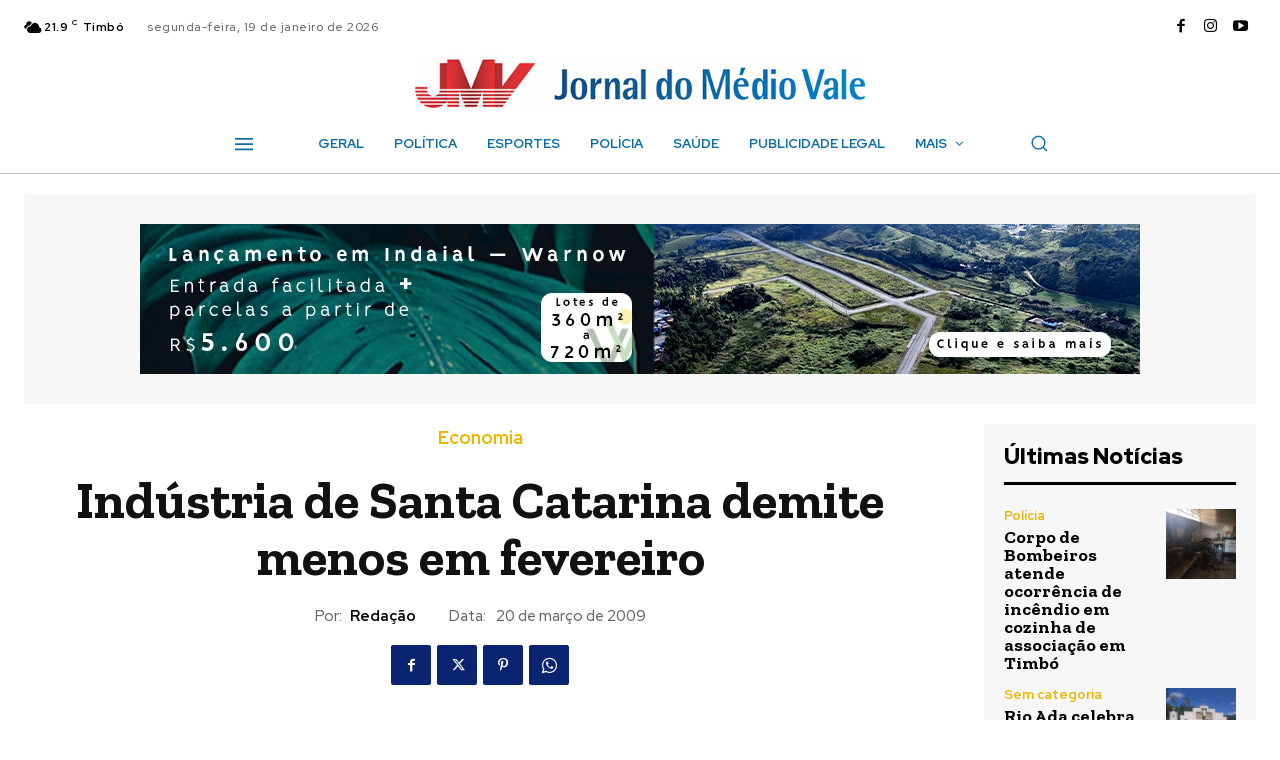

--- FILE ---
content_type: text/html; charset=utf-8
request_url: https://www.google.com/recaptcha/api2/aframe
body_size: 269
content:
<!DOCTYPE HTML><html><head><meta http-equiv="content-type" content="text/html; charset=UTF-8"></head><body><script nonce="qyOfd1Zik0iKATWjQBn-JQ">/** Anti-fraud and anti-abuse applications only. See google.com/recaptcha */ try{var clients={'sodar':'https://pagead2.googlesyndication.com/pagead/sodar?'};window.addEventListener("message",function(a){try{if(a.source===window.parent){var b=JSON.parse(a.data);var c=clients[b['id']];if(c){var d=document.createElement('img');d.src=c+b['params']+'&rc='+(localStorage.getItem("rc::a")?sessionStorage.getItem("rc::b"):"");window.document.body.appendChild(d);sessionStorage.setItem("rc::e",parseInt(sessionStorage.getItem("rc::e")||0)+1);localStorage.setItem("rc::h",'1768873639502');}}}catch(b){}});window.parent.postMessage("_grecaptcha_ready", "*");}catch(b){}</script></body></html>